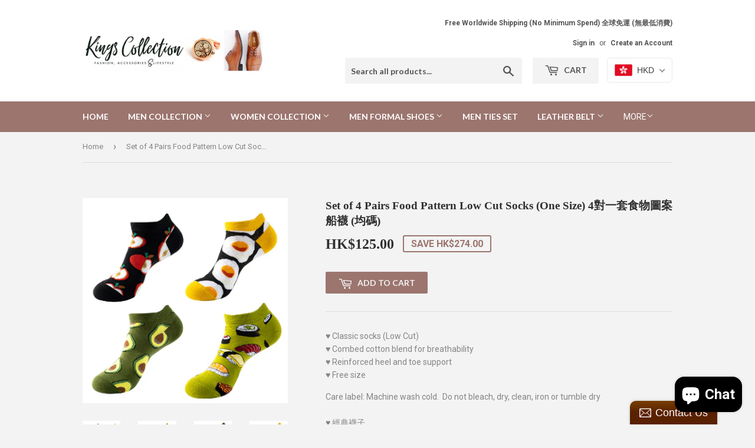

--- FILE ---
content_type: text/html; charset=utf-8
request_url: https://www.google.com/recaptcha/api2/aframe
body_size: 265
content:
<!DOCTYPE HTML><html><head><meta http-equiv="content-type" content="text/html; charset=UTF-8"></head><body><script nonce="dIyc7T6sWTeQJm-LhriOdQ">/** Anti-fraud and anti-abuse applications only. See google.com/recaptcha */ try{var clients={'sodar':'https://pagead2.googlesyndication.com/pagead/sodar?'};window.addEventListener("message",function(a){try{if(a.source===window.parent){var b=JSON.parse(a.data);var c=clients[b['id']];if(c){var d=document.createElement('img');d.src=c+b['params']+'&rc='+(localStorage.getItem("rc::a")?sessionStorage.getItem("rc::b"):"");window.document.body.appendChild(d);sessionStorage.setItem("rc::e",parseInt(sessionStorage.getItem("rc::e")||0)+1);localStorage.setItem("rc::h",'1768733452706');}}}catch(b){}});window.parent.postMessage("_grecaptcha_ready", "*");}catch(b){}</script></body></html>